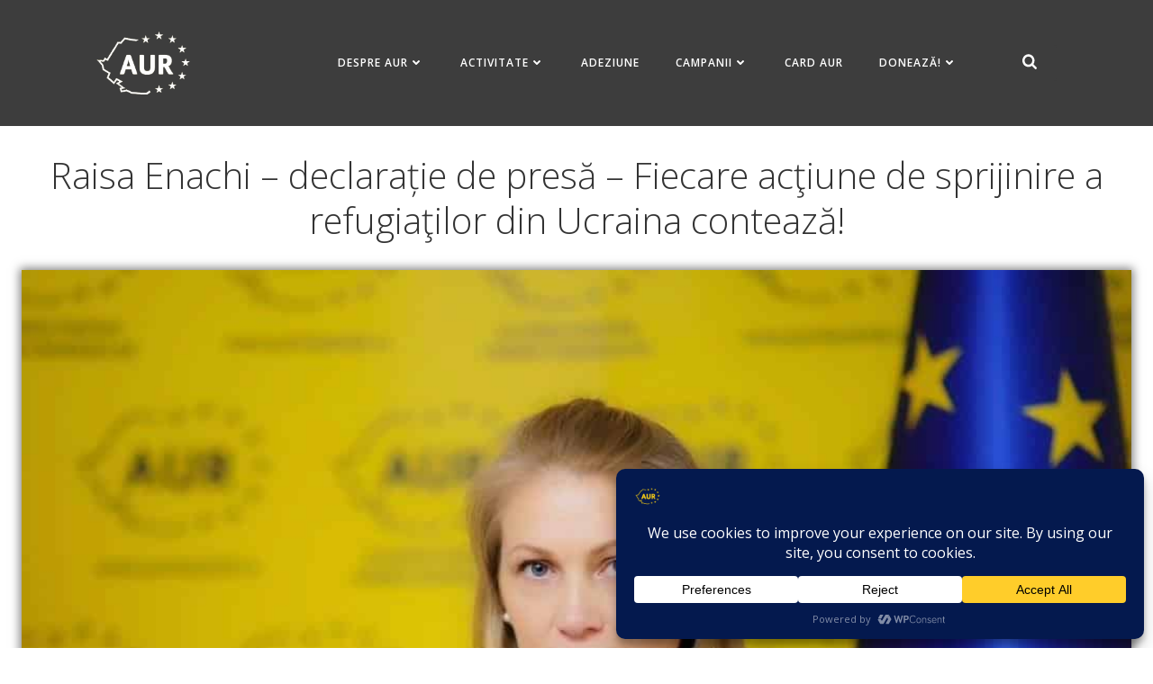

--- FILE ---
content_type: application/javascript; charset=UTF-8
request_url: https://partidulaur.ro/cdn-cgi/challenge-platform/scripts/jsd/main.js
body_size: 8208
content:
window._cf_chl_opt={AKGCx8:'b'};~function(Z6,DM,Do,DU,Df,Dv,DN,DB,Z0,Z2){Z6=S,function(A,D,Zf,Z5,Z,W){for(Zf={A:647,D:580,Z:679,W:635,H:688,C:713,e:592,X:494,P:666,y:524,V:691},Z5=S,Z=A();!![];)try{if(W=parseInt(Z5(Zf.A))/1+parseInt(Z5(Zf.D))/2*(-parseInt(Z5(Zf.Z))/3)+parseInt(Z5(Zf.W))/4+-parseInt(Z5(Zf.H))/5*(parseInt(Z5(Zf.C))/6)+parseInt(Z5(Zf.e))/7+-parseInt(Z5(Zf.X))/8*(parseInt(Z5(Zf.P))/9)+-parseInt(Z5(Zf.y))/10*(-parseInt(Z5(Zf.V))/11),W===D)break;else Z.push(Z.shift())}catch(H){Z.push(Z.shift())}}(L,568996),DM=this||self,Do=DM[Z6(618)],DU={},DU[Z6(532)]='o',DU[Z6(724)]='s',DU[Z6(718)]='u',DU[Z6(723)]='z',DU[Z6(690)]='n',DU[Z6(643)]='I',DU[Z6(710)]='b',Df=DU,DM[Z6(505)]=function(A,D,Z,W,W2,W1,W0,ZL,H,X,P,y,V,z,J){if(W2={A:491,D:662,Z:668,W:537,H:550,C:717,e:633,X:550,P:717,y:513,V:664,z:573,J:513,l:573,R:590,j:497,s:545,T:640,c:634,b:654,G:508,m:508,n:585,O:508},W1={A:522,D:491,Z:576,W:545,H:640,C:508,e:721},W0={A:543,D:614,Z:515,W:560},ZL=Z6,H={'yibUA':ZL(W2.A),'bRoGr':function(R,j){return R<j},'BcOPm':function(R,j){return R+j},'zoyhq':function(R,j){return R===j},'SyxVi':function(R,j){return j===R},'CLtVQ':function(R,j){return R(j)},'LqAtg':function(R,j,s){return R(j,s)}},H[ZL(W2.D)](null,D)||H[ZL(W2.Z)](void 0,D))return W;for(X=H[ZL(W2.W)](Dx,D),A[ZL(W2.H)][ZL(W2.C)]&&(X=X[ZL(W2.e)](A[ZL(W2.X)][ZL(W2.P)](D))),X=A[ZL(W2.y)][ZL(W2.V)]&&A[ZL(W2.z)]?A[ZL(W2.J)][ZL(W2.V)](new A[(ZL(W2.l))](X)):function(R,ZS,j){if(ZS=ZL,H[ZS(W1.A)]!==ZS(W1.D))D();else{for(R[ZS(W1.Z)](),j=0;H[ZS(W1.W)](j,R[ZS(W1.H)]);R[j]===R[H[ZS(W1.C)](j,1)]?R[ZS(W1.e)](j+1,1):j+=1);return R}}(X),P='nAsAaAb'.split('A'),P=P[ZL(W2.R)][ZL(W2.j)](P),y=0;H[ZL(W2.s)](y,X[ZL(W2.T)]);V=X[y],z=DY(A,D,V),H[ZL(W2.W)](P,z)?(J=z==='s'&&!A[ZL(W2.c)](D[V]),ZL(W2.b)===H[ZL(W2.G)](Z,V)?C(H[ZL(W2.m)](Z,V),z):J||C(Z+V,D[V])):H[ZL(W2.n)](C,H[ZL(W2.O)](Z,V),z),y++);return W;function C(R,j,Zw){Zw=ZL,Object[Zw(W0.A)][Zw(W0.D)][Zw(W0.Z)](W,j)||(W[j]=[]),W[j][Zw(W0.W)](R)}},Dv=Z6(708)[Z6(553)](';'),DN=Dv[Z6(590)][Z6(497)](Dv),DM[Z6(694)]=function(D,Z,WA,WS,ZA,W,H,C,X,P,y){for(WA={A:591,D:659,Z:535,W:646,H:533,C:698,e:675,X:603,P:575,y:602,V:640,z:640,J:551,l:560,R:697},WS={A:603,D:716,Z:716,W:570,H:560,C:591,e:659,X:560,P:535,y:646,V:560,z:533,J:698,l:560,R:675,j:583},ZA=Z6,W={},W[ZA(WA.A)]=function(V,z){return V|z},W[ZA(WA.D)]=function(V,z){return V-z},W[ZA(WA.Z)]=function(V,z){return z|V},W[ZA(WA.W)]=function(V,z){return V<<z},W[ZA(WA.H)]=function(V,z){return V>z},W[ZA(WA.C)]=function(V,z){return V==z},W[ZA(WA.e)]=function(V,z){return V==z},W[ZA(WA.X)]=function(V,z){return z!==V},W[ZA(WA.P)]=function(V,z){return V<z},H=W,C=Object[ZA(WA.y)](Z),X=0;X<C[ZA(WA.V)];X++)if(P=C[X],'f'===P&&(P='N'),D[P]){for(y=0;H[ZA(WA.P)](y,Z[C[X]][ZA(WA.z)]);-1===D[P][ZA(WA.J)](Z[C[X]][y])&&(DN(Z[C[X]][y])||D[P][ZA(WA.l)]('o.'+Z[C[X]][y])),y++);}else D[P]=Z[C[X]][ZA(WA.R)](function(V,ZD){if(ZD=ZA,H[ZD(WS.A)](ZD(WS.D),ZD(WS.Z))){if(256>LR[ZD(WS.W)](0)){for(wI=0;wd<wM;wU<<=1,wf==wK-1?(wY=0,wx[ZD(WS.H)](wv(wN)),wu=0):wB++,wo++);for(wt=wF[ZD(WS.W)](0),wh=0;8>wg;wr=H[ZD(WS.C)](wk<<1.73,1.76&wi),wQ==H[ZD(WS.e)](S0,1)?(S1=0,S2[ZD(WS.X)](S3(S4)),S5=0):S6++,S7>>=1,wE++);}else{for(S8=1,S9=0;SL<Sw;SA=H[ZD(WS.P)](H[ZD(WS.y)](SD,1),SZ),SW==H[ZD(WS.e)](SH,1)?(SC=0,Sp[ZD(WS.V)](Se(SX)),SP=0):Sy++,SV=0,SS++);for(Sz=SJ[ZD(WS.W)](0),Sq=0;H[ZD(WS.z)](16,Sl);Sj=H[ZD(WS.P)](Ss<<1.39,1&ST),H[ZD(WS.J)](Sc,Sb-1)?(SG=0,Sm[ZD(WS.l)](Sn(SO)),Sa=0):SI++,Sd>>=1,SR++);}wT--,H[ZD(WS.R)](0,wc)&&(wb=wG[ZD(WS.j)](2,wm),wn++),delete wO[wa]}else return'o.'+V})},DB=null,Z0=DQ(),Z2=function(Hj,HR,Hl,Hq,HJ,HV,Hy,Zc,D,Z,W,H){return Hj={A:586,D:693,Z:595,W:627},HR={A:661,D:583,Z:628,W:547,H:583,C:519,e:597,X:560,P:655,y:583,V:678,z:696,J:583,l:547,R:671,j:696,s:509,T:624,c:652,b:622,G:495,m:583},Hl={A:640},Hq={A:570},HJ={A:606,D:619,Z:557,W:640,H:622,C:543,e:614,X:515,P:715,y:614,V:614,z:570,J:554,l:560,R:570,j:568,s:612,T:560,c:597,b:696,G:656,m:560,n:711,O:597,a:519,I:583,d:560,M:583,o:614,U:515,f:552,K:528,Y:570,x:649,v:589,N:612,B:560,F:510,h:527,g:597,E:570,k:496,i:560,Q:583,L0:699,L1:626,L2:667,L3:560,L4:696,L5:699,L6:589,L7:611,L8:560,L9:617,LL:612,Lw:560,LS:624},HV={A:554},Hy={A:536,D:622},Zc=Z6,D={'saIJd':function(C,e){return C==e},'DaSCc':function(C,e){return e===C},'pCmFk':Zc(Hj.A),'BRuCb':Zc(Hj.D),'jQEin':function(C,e){return C+e},'THUJs':function(C,e){return C&e},'JfcQw':function(C,e){return C-e},'UPydN':function(C,e){return C(e)},'wZlFV':function(C,e){return C<e},'NxKyF':function(C,e){return C|e},'WTmlI':function(C,e){return C>e},'GEqqq':function(C,e){return e==C},'OgNQN':function(C,e){return C>e},'NJehU':function(C,e){return C==e},'wmDye':function(C,e){return e&C},'LcCKr':function(C,e){return e==C},'rtheQ':function(C,e){return C(e)},'NnkKR':function(C,e){return C<<e},'DbJiq':function(C,e){return e==C},'DCctl':function(C,e){return e|C},'PhYnu':function(C,e){return C&e},'nRubP':function(C,e){return C-e},'jQOfy':function(C,e){return C-e},'cyyTc':function(C,e){return e==C},'nZvaY':function(C,e){return C>e},'yDLvP':function(C,e){return e&C},'vkYwr':function(C,e){return C!=e},'gQGcW':function(C,e){return C>e},'CYDVO':function(C,e){return C!=e},'ZAAwh':function(C,e){return C==e},'IGSNH':function(C,e){return C(e)},'aBjHs':function(C,e){return e===C},'LXNqY':function(C,e){return C==e}},Z=String[Zc(Hj.Z)],W={'h':function(C,Zb){return Zb=Zc,D[Zb(HV.A)](null,C)?'':W.g(C,6,function(e,ZG){return ZG=Zb,ZG(Hy.A)[ZG(Hy.D)](e)})},'g':function(C,X,P,Zm,y,V,z,J,R,j,s,T,G,O,I,M,o,U){if(Zm=Zc,D[Zm(HJ.A)](D[Zm(HJ.D)],D[Zm(HJ.Z)]))return![];else{if(C==null)return'';for(V={},z={},J='',R=2,j=3,s=2,T=[],G=0,O=0,I=0;I<C[Zm(HJ.W)];I+=1)if(M=C[Zm(HJ.H)](I),Object[Zm(HJ.C)][Zm(HJ.e)][Zm(HJ.X)](V,M)||(V[M]=j++,z[M]=!0),o=D[Zm(HJ.P)](J,M),Object[Zm(HJ.C)][Zm(HJ.y)][Zm(HJ.X)](V,o))J=o;else{if(Object[Zm(HJ.C)][Zm(HJ.V)][Zm(HJ.X)](z,J)){if(256>J[Zm(HJ.z)](0)){for(y=0;y<s;G<<=1,D[Zm(HJ.J)](O,X-1)?(O=0,T[Zm(HJ.l)](P(G)),G=0):O++,y++);for(U=J[Zm(HJ.R)](0),y=0;8>y;G=G<<1.06|D[Zm(HJ.j)](U,1),O==D[Zm(HJ.s)](X,1)?(O=0,T[Zm(HJ.T)](D[Zm(HJ.c)](P,G)),G=0):O++,U>>=1,y++);}else{for(U=1,y=0;D[Zm(HJ.b)](y,s);G=D[Zm(HJ.G)](G<<1.21,U),O==X-1?(O=0,T[Zm(HJ.m)](P(G)),G=0):O++,U=0,y++);for(U=J[Zm(HJ.z)](0),y=0;D[Zm(HJ.n)](16,y);G=G<<1|D[Zm(HJ.j)](U,1),X-1==O?(O=0,T[Zm(HJ.T)](D[Zm(HJ.O)](P,G)),G=0):O++,U>>=1,y++);}R--,D[Zm(HJ.a)](0,R)&&(R=Math[Zm(HJ.I)](2,s),s++),delete z[J]}else for(U=V[J],y=0;D[Zm(HJ.b)](y,s);G=1.23&U|G<<1.89,O==X-1?(O=0,T[Zm(HJ.d)](P(G)),G=0):O++,U>>=1,y++);J=(R--,R==0&&(R=Math[Zm(HJ.M)](2,s),s++),V[o]=j++,D[Zm(HJ.c)](String,M))}if(J!==''){if(Object[Zm(HJ.C)][Zm(HJ.o)][Zm(HJ.U)](z,J)){if(D[Zm(HJ.f)](256,J[Zm(HJ.z)](0))){for(y=0;y<s;G<<=1,D[Zm(HJ.K)](O,D[Zm(HJ.s)](X,1))?(O=0,T[Zm(HJ.l)](P(G)),G=0):O++,y++);for(U=J[Zm(HJ.Y)](0),y=0;8>y;G=G<<1|D[Zm(HJ.x)](U,1),D[Zm(HJ.v)](O,D[Zm(HJ.N)](X,1))?(O=0,T[Zm(HJ.B)](D[Zm(HJ.F)](P,G)),G=0):O++,U>>=1,y++);}else{for(U=1,y=0;y<s;G=D[Zm(HJ.h)](G,1)|U,O==X-1?(O=0,T[Zm(HJ.T)](D[Zm(HJ.g)](P,G)),G=0):O++,U=0,y++);for(U=J[Zm(HJ.E)](0),y=0;16>y;G=1.9&U|G<<1,D[Zm(HJ.k)](O,X-1)?(O=0,T[Zm(HJ.i)](P(G)),G=0):O++,U>>=1,y++);}R--,R==0&&(R=Math[Zm(HJ.Q)](2,s),s++),delete z[J]}else for(U=V[J],y=0;y<s;G=D[Zm(HJ.L0)](G<<1,D[Zm(HJ.L1)](U,1)),O==D[Zm(HJ.L2)](X,1)?(O=0,T[Zm(HJ.L3)](P(G)),G=0):O++,U>>=1,y++);R--,D[Zm(HJ.K)](0,R)&&s++}for(U=2,y=0;D[Zm(HJ.L4)](y,s);G=D[Zm(HJ.L5)](G<<1.33,U&1),D[Zm(HJ.L6)](O,D[Zm(HJ.L7)](X,1))?(O=0,T[Zm(HJ.L8)](P(G)),G=0):O++,U>>=1,y++);for(;;)if(G<<=1,D[Zm(HJ.L9)](O,D[Zm(HJ.LL)](X,1))){T[Zm(HJ.Lw)](P(G));break}else O++;return T[Zm(HJ.LS)]('')}},'j':function(C,Zn){return Zn=Zc,null==C?'':''==C?null:W.i(C[Zn(Hl.A)],32768,function(e,ZO){return ZO=Zn,C[ZO(Hq.A)](e)})},'i':function(C,X,P,Za,y,V,z,J,R,j,s,T,G,O,I,M,U,o){for(Za=Zc,y=[],V=4,z=4,J=3,R=[],T=P(0),G=X,O=1,j=0;D[Za(HR.A)](3,j);y[j]=j,j+=1);for(I=0,M=Math[Za(HR.D)](2,2),s=1;s!=M;o=D[Za(HR.Z)](T,G),G>>=1,G==0&&(G=X,T=P(O++)),I|=(0<o?1:0)*s,s<<=1);switch(I){case 0:for(I=0,M=Math[Za(HR.D)](2,8),s=1;D[Za(HR.W)](s,M);o=G&T,G>>=1,G==0&&(G=X,T=P(O++)),I|=(0<o?1:0)*s,s<<=1);U=Z(I);break;case 1:for(I=0,M=Math[Za(HR.H)](2,16),s=1;M!=s;o=G&T,G>>=1,D[Za(HR.C)](0,G)&&(G=X,T=P(O++)),I|=s*(0<o?1:0),s<<=1);U=D[Za(HR.e)](Z,I);break;case 2:return''}for(j=y[3]=U,R[Za(HR.X)](U);;){if(D[Za(HR.P)](O,C))return'';for(I=0,M=Math[Za(HR.y)](2,J),s=1;M!=s;o=G&T,G>>=1,0==G&&(G=X,T=P(O++)),I|=s*(0<o?1:0),s<<=1);switch(U=I){case 0:for(I=0,M=Math[Za(HR.D)](2,8),s=1;D[Za(HR.V)](s,M);o=T&G,G>>=1,G==0&&(G=X,T=P(O++)),I|=(D[Za(HR.z)](0,o)?1:0)*s,s<<=1);y[z++]=Z(I),U=z-1,V--;break;case 1:for(I=0,M=Math[Za(HR.J)](2,16),s=1;D[Za(HR.l)](s,M);o=T&G,G>>=1,D[Za(HR.R)](0,G)&&(G=X,T=P(O++)),I|=(D[Za(HR.j)](0,o)?1:0)*s,s<<=1);y[z++]=D[Za(HR.s)](Z,I),U=z-1,V--;break;case 2:return R[Za(HR.T)]('')}if(V==0&&(V=Math[Za(HR.D)](2,J),J++),y[U])U=y[U];else if(D[Za(HR.c)](U,z))U=j+j[Za(HR.b)](0);else return null;R[Za(HR.X)](U),y[z++]=j+U[Za(HR.b)](0),V--,j=U,D[Za(HR.G)](0,V)&&(V=Math[Za(HR.m)](2,J),J++)}}},H={},H[Zc(Hj.W)]=W.h,H}(),Z3();function Dh(Wz,Zp,D,Z){return Wz={A:604,D:604},Zp=Z6,D={},D[Zp(Wz.A)]=function(W,H){return H!==W},Z=D,Z[Zp(Wz.D)](DF(),null)}function Dx(A,Zh,Z9,D){for(Zh={A:633,D:602,Z:588},Z9=Z6,D=[];A!==null;D=D[Z9(Zh.A)](Object[Z9(Zh.D)](A)),A=Object[Z9(Zh.Z)](A));return D}function Z3(HI,Ha,Hn,ZI,A,D,Z,W,H){if(HI={A:608,D:722,Z:542,W:706,H:562,C:562,e:639,X:534},Ha={A:703,D:561,Z:542,W:706,H:534},Hn={A:703,D:709},ZI=Z6,A={'HVGKs':function(C){return C()},'pLeMH':function(C,e){return C(e)},'zyTQN':function(C,e){return e!==C},'rQwft':function(C){return C()}},D=DM[ZI(HI.A)],!D)return;if(!A[ZI(HI.D)](Dk))return;(Z=![],W=function(Hm,Zd,C){if(Hm={A:549},Zd=ZI,C={'Dabpb':function(e,X,P){return e(X,P)}},!Z){if(Z=!![],!A[Zd(Hn.A)](Dk))return;A[Zd(Hn.D)](Dt,function(e,ZM){ZM=Zd,C[ZM(Hm.A)](Z4,D,e)})}},Do[ZI(HI.Z)]!==ZI(HI.W))?W():DM[ZI(HI.H)]?Do[ZI(HI.C)](ZI(HI.e),W):(H=Do[ZI(HI.X)]||function(){},Do[ZI(HI.X)]=function(Zo){Zo=ZI,A[Zo(Ha.A)](H),A[Zo(Ha.D)](Do[Zo(Ha.Z)],Zo(Ha.W))&&(Do[Zo(Ha.H)]=H,W())})}function L(HM){return HM='pLeMH,boolean,WTmlI,qVXeE,1554jXaCFx,catch,jQEin,CPnWU,getOwnPropertyNames,undefined,HxRRH,1|8|0|10|4|6|7|2|5|9|3,splice,rQwft,symbol,string,GcSnR,EMeey,zksLW,6088GBPXiv,LXNqY,DbJiq,bind,VhrWj,bkvwB,qamuV,contentDocument,SSTpq3,send,parent,pRIb1,JBxy9,Fudfp,BcOPm,IGSNH,rtheQ,navigator,TYlZ6,Array,gTotE,call,onerror,appendChild,ontimeout,GEqqq,contentWindow,JXdNg,yibUA,SJyLU,8689610rBlwTV,APKZR,Function,NnkKR,NJehU,apMLO,onload,AzJEA,object,ChORS,onreadystatechange,gwXHw,lIbnYeNrcd+i9gfO7R8xVJvqtjGk3D$MyZ5CpuBSQ2aAKTE-0Ps1mzwW6LUHX4oFh,CLtVQ,source,RIliD,rzSil,chctx,readyState,prototype,LRmiB4,bRoGr,cloudflare-invisible,vkYwr,uawbY,Dabpb,Object,indexOf,OgNQN,split,saIJd,removeChild,xhr-error,BRuCb,aeaon,sid,push,zyTQN,addEventListener,sPjKN,GCGKd,uxOAZ,detail,dUnFK,THUJs,NhrCs,charCodeAt,ctHrs,pkLOA2,Set,/invisible/jsd,amouq,sort,stringify,JZUsa,now,2Npfimu,jsd,floor,pow,zHsey,LqAtg,LzwcU,rSrlE,getPrototypeOf,LcCKr,includes,ejOgT,5820682ajcPKK,/cdn-cgi/challenge-platform/h/,iQJWs,fromCharCode,isArray,UPydN,aUjz8,lvfUp,log,/b/ov1/0.4232881010324605:1768691421:7aLAMU1cZorkZ31h8zZ-4VlTSSnJ6K1_KRVKXLqYtkM/,keys,ZHbDm,VsJox,pSzSl,DaSCc,postMessage,__CF$cv$params,error on cf_chl_props,event,jQOfy,JfcQw,clientInformation,hasOwnProperty,YlPPH,function,cyyTc,document,pCmFk,ffevo,/jsd/oneshot/d251aa49a8a3/0.4232881010324605:1768691421:7aLAMU1cZorkZ31h8zZ-4VlTSSnJ6K1_KRVKXLqYtkM/,charAt,api,join,iZbqc,PhYnu,XwMphKtd,yDLvP,cUfaQ,RHeuI,QRQiD,location,concat,isNaN,1463120NxcjJz,CnwA5,kIwzF,error,DOMContentLoaded,length,uklOM,success,bigint,randomUUID,AKGCx8,PFvlF,152638QIjkXT,style,wmDye,jNHbg,iframe,aBjHs,AdeF3,d.cookie,gQGcW,NxKyF,cqUoH,body,ZuOXn,_cf_chl_opt,nZvaY,zoyhq,oHzRQ,from,random,12978FBMpuz,nRubP,SyxVi,tabIndex,http-code:,ZAAwh,XMLHttpRequest,[native code],DofIH,xJkcR,yYxQn,fkSCR,CYDVO,2927307NNzCFs,uEOiy,dUyCi,8|1|3|0|7|9|2|4|5|6,createElement,ClwqD,display: none,href,open,8605jFVliD,status,number,22yTNlJV,toString,Gtskd,rxvNi8,timeout,wZlFV,map,FdOCF,DCctl,errorInfoObject,HJVVd,OpFOX,HVGKs,qjIVQ,POST,loading,rvudO,_cf_chl_opt;JJgc4;PJAn2;kJOnV9;IWJi4;OHeaY1;DqMg0;FKmRv9;LpvFx1;cAdz2;PqBHf2;nFZCC5;ddwW5;pRIb1;rxvNi8;RrrrA2;erHi9'.split(','),L=function(){return HM},L()}function DQ(Wv,Zs){return Wv={A:644,D:644},Zs=Z6,crypto&&crypto[Zs(Wv.A)]?crypto[Zs(Wv.D)]():''}function DE(D,Wb,ZP,Z,W){return Wb={A:492,D:492,Z:665},ZP=Z6,Z={},Z[ZP(Wb.A)]=function(H,C){return H<C},W=Z,W[ZP(Wb.D)](Math[ZP(Wb.Z)](),D)}function Z1(W,H,Wt,ZT,C,X,P,y,V,z,J,l,R){if(Wt={A:601,D:581,Z:564,W:653,H:512,C:608,e:500,X:593,P:660,y:645,V:677,z:574,J:672,l:687,R:705,j:695,s:518,T:636,c:660,b:502,G:660,m:544,n:544,O:572,a:598,I:506,d:700,M:541,o:538,U:521,f:503,K:627},ZT=Z6,C={'GCGKd':function(j,s){return j(s)},'qamuV':function(j,s){return j+s},'fkSCR':ZT(Wt.A),'JXdNg':ZT(Wt.D)},!C[ZT(Wt.Z)](DE,0))return![];P=(X={},X[ZT(Wt.W)]=W,X[ZT(Wt.H)]=H,X);try{y=DM[ZT(Wt.C)],V=C[ZT(Wt.e)](ZT(Wt.X)+DM[ZT(Wt.P)][ZT(Wt.y)],C[ZT(Wt.V)])+y.r+ZT(Wt.z),z=new DM[(ZT(Wt.J))](),z[ZT(Wt.l)](ZT(Wt.R),V),z[ZT(Wt.j)]=2500,z[ZT(Wt.s)]=function(){},J={},J[ZT(Wt.T)]=DM[ZT(Wt.c)][ZT(Wt.T)],J[ZT(Wt.b)]=DM[ZT(Wt.G)][ZT(Wt.b)],J[ZT(Wt.m)]=DM[ZT(Wt.G)][ZT(Wt.n)],J[ZT(Wt.O)]=DM[ZT(Wt.c)][ZT(Wt.a)],J[ZT(Wt.I)]=Z0,l=J,R={},R[ZT(Wt.d)]=P,R[ZT(Wt.M)]=l,R[ZT(Wt.o)]=C[ZT(Wt.U)],z[ZT(Wt.f)](Z2[ZT(Wt.K)](R))}catch(j){}}function Di(A,D,Wx,WY,Wf,WU,Wo,WM,Zz,Z,W,H,C,e,X,P){for(Wx={A:682,D:705,Z:593,W:695,H:670,C:556,e:615,X:553,P:672,y:608,V:530,z:600,J:660,l:516,R:637,j:632,s:686,T:686,c:623,b:503,G:627,m:577,n:687,O:540,a:630,I:571,d:660,M:645,o:621,U:702,f:625,K:539,Y:695,x:518},WY={A:514},Wf={A:498},WU={A:531},Wo={A:631},WM={A:689,D:689,Z:650,W:642,H:657,C:704,e:529,X:689},Zz=Z6,Z={'YlPPH':Zz(Wx.A),'kIwzF':function(y){return y()},'rzSil':Zz(Wx.D),'RHeuI':function(V,z){return V+z},'ctHrs':Zz(Wx.Z),'OpFOX':Zz(Wx.W),'AzJEA':function(y,V){return y(V)},'VhrWj':function(y,V){return y(V)},'iZbqc':Zz(Wx.H),'RIliD':Zz(Wx.C)},W=Z[Zz(Wx.e)][Zz(Wx.X)]('|'),H=0;!![];){switch(W[H++]){case'0':C=new DM[(Zz(Wx.P))]();continue;case'1':e=DM[Zz(Wx.y)];continue;case'2':C[Zz(Wx.V)]=function(ZJ){ZJ=Zz,C[ZJ(WM.A)]>=200&&C[ZJ(WM.D)]<300?P[ZJ(WM.Z)](D,ZJ(WM.W)):P[ZJ(WM.H)](D,P[ZJ(WM.C)](P[ZJ(WM.e)],C[ZJ(WM.X)]))};continue;case'3':console[Zz(Wx.z)](DM[Zz(Wx.J)]);continue;case'4':C[Zz(Wx.l)]=function(Zq){Zq=Zz,D(P[Zq(Wo.A)])};continue;case'5':X={'t':Z[Zz(Wx.R)](Dr),'lhr':Do[Zz(Wx.j)]&&Do[Zz(Wx.j)][Zz(Wx.s)]?Do[Zz(Wx.j)][Zz(Wx.T)]:'','api':e[Zz(Wx.c)]?!![]:![],'c':Dh(),'payload':A};continue;case'6':C[Zz(Wx.b)](Z2[Zz(Wx.G)](JSON[Zz(Wx.m)](X)));continue;case'7':C[Zz(Wx.n)](Z[Zz(Wx.O)],Z[Zz(Wx.a)](Z[Zz(Wx.I)]+DM[Zz(Wx.d)][Zz(Wx.M)]+Zz(Wx.o),e.r));continue;case'8':P={'gTotE':Z[Zz(Wx.U)],'jNHbg':function(y,V,Zl){return Zl=Zz,Z[Zl(WU.A)](y,V)},'cqUoH':function(y,V,ZR){return ZR=Zz,Z[ZR(Wf.A)](y,V)},'qjIVQ':function(V,z){return V+z},'apMLO':Z[Zz(Wx.f)],'QRQiD':Z[Zz(Wx.K)]};continue;case'9':e[Zz(Wx.c)]&&(C[Zz(Wx.Y)]=5e3,C[Zz(Wx.x)]=function(Zj){Zj=Zz,D(P[Zj(WY.A)])});continue}break}}function Dr(WG,Zy,A){return WG={A:608,D:582},Zy=Z6,A=DM[Zy(WG.A)],Math[Zy(WG.D)](+atob(A.t))}function DK(D,Z,ZY,Z7,W,H){return ZY={A:712,D:526,Z:712,W:543,H:692,C:515,e:551,X:673},Z7=Z6,W={},W[Z7(ZY.A)]=function(C,e){return C<e},H=W,Z instanceof D[Z7(ZY.D)]&&H[Z7(ZY.Z)](0,D[Z7(ZY.D)][Z7(ZY.W)][Z7(ZY.H)][Z7(ZY.C)](Z)[Z7(ZY.e)](Z7(ZY.X)))}function Dg(WT,Ws,Ze,A,D){if(WT={A:599,D:569,Z:663,W:548,H:499,C:594},Ws={A:523},Ze=Z6,A={'SJyLU':function(Z){return Z()},'lvfUp':function(Z){return Z()},'NhrCs':function(Z,W){return Z!==W},'bkvwB':function(Z,W,H){return Z(W,H)},'iQJWs':function(Z,W){return W*Z}},D=A[Ze(WT.A)](DF),D===null)return;if(DB){if(A[Ze(WT.D)](Ze(WT.Z),Ze(WT.W)))clearTimeout(DB);else return D()!==null}DB=A[Ze(WT.H)](setTimeout,function(ZX){ZX=Ze,A[ZX(Ws.A)](Dt)},A[Ze(WT.C)](D,1e3))}function DY(A,D,Z,ZF,Z8,W,H,C){W=(ZF={A:670,D:681,Z:674,W:532,H:674,C:616,e:714,X:719,P:714,y:525,V:689,z:689,J:620,l:642,R:587,j:689,s:513,T:596,c:707,b:513,G:558},Z8=Z6,{'APKZR':function(e,X){return e>=X},'ffevo':function(e,X){return e(X)},'rSrlE':Z8(ZF.A),'DofIH':function(e,X){return e==X},'HxRRH':Z8(ZF.D),'rvudO':function(e,X){return e===X},'aeaon':function(e,X){return X===e}});try{H=D[Z]}catch(e){return'i'}if(W[Z8(ZF.Z)](null,H))return void 0===H?'u':'x';if(Z8(ZF.W)==typeof H)try{if(W[Z8(ZF.H)](Z8(ZF.C),typeof H[Z8(ZF.e)])){if(W[Z8(ZF.X)]===Z8(ZF.D))return H[Z8(ZF.P)](function(){}),'p';else W[Z8(ZF.y)](C[Z8(ZF.V)],200)&&e[Z8(ZF.z)]<300?W[Z8(ZF.J)](V,Z8(ZF.l)):z(W[Z8(ZF.R)]+J[Z8(ZF.j)])}}catch(P){}return A[Z8(ZF.s)][Z8(ZF.T)](H)?'a':W[Z8(ZF.c)](H,A[Z8(ZF.b)])?'D':W[Z8(ZF.G)](!0,H)?'T':H===!1?'F':(C=typeof H,Z8(ZF.C)==C?DK(A,H)?'N':'f':Df[C]||'?')}function Dt(A,WX,We,ZW,D,Z,H){if(WX={A:605,D:578,Z:565,W:563,H:680,C:560,e:570,X:493,P:560,y:629,V:609},We={A:616,D:629,Z:605},ZW=Z6,D={'cUfaQ':function(W,H){return W(H)},'pSzSl':function(W){return W()},'uEOiy':function(W,H){return W-H},'zksLW':function(W,H){return H&W},'JZUsa':function(W,H,C){return W(H,C)}},Z=D[ZW(WX.A)](Du),D[ZW(WX.D)](Di,Z.r,function(W,ZH){ZH=ZW,typeof A===ZH(We.A)&&D[ZH(We.D)](A,W),D[ZH(We.Z)](Dg)}),Z.e){if(ZW(WX.Z)===ZW(WX.W)){for(M=0;o<U;K<<=1,Y==D[ZW(WX.H)](x,1)?(v=0,N[ZW(WX.C)](B(F)),h=0):g++,f++);for(H=E[ZW(WX.e)](0),k=0;8>i;L0=L1<<1|D[ZW(WX.X)](H,1),L2==L3-1?(L4=0,L5[ZW(WX.P)](D[ZW(WX.y)](L6,L7)),L8=0):L9++,H>>=1,Q++);}else D[ZW(WX.D)](Z1,ZW(WX.V),Z.e)}}function Du(WD,ZZ,W,H,C,X,P,y,V,z,J){H=(WD={A:676,D:501,Z:720,W:553,H:669,C:683,e:651,X:613,P:511,y:520,V:648,z:685,J:658,l:555,R:658,j:517},ZZ=Z6,W={},W[ZZ(WD.A)]=ZZ(WD.D),W);try{for(C=ZZ(WD.Z)[ZZ(WD.W)]('|'),X=0;!![];){switch(C[X++]){case'0':P[ZZ(WD.H)]='-1';continue;case'1':P=Do[ZZ(WD.C)](ZZ(WD.e));continue;case'2':z=pRIb1(V,V[ZZ(WD.X)]||V[ZZ(WD.P)],'n.',z);continue;case'3':return y={},y.r=z,y.e=null,y;case'4':V=P[ZZ(WD.y)];continue;case'5':z=pRIb1(V,P[H[ZZ(WD.A)]],'d.',z);continue;case'6':z={};continue;case'7':z=pRIb1(V,V,'',z);continue;case'8':P[ZZ(WD.V)]=ZZ(WD.z);continue;case'9':Do[ZZ(WD.J)][ZZ(WD.l)](P);continue;case'10':Do[ZZ(WD.R)][ZZ(WD.j)](P);continue}break}}catch(l){return J={},J.r={},J.e=l,J}}function Dk(Wn,ZV,D,Z,W,H,C){return Wn={A:567,D:582,Z:579},ZV=Z6,D={},D[ZV(Wn.A)]=function(e,X){return e-X},Z=D,W=3600,H=Dr(),C=Math[ZV(Wn.D)](Date[ZV(Wn.Z)]()/1e3),Z[ZV(Wn.A)](C,H)>W?![]:!![]}function S(w,A,D,Z){return w=w-491,D=L(),Z=D[w],Z}function Z4(W,H,Hd,ZU,C,e,X,P){if(Hd={A:701,D:642,Z:507,W:546,H:584,C:638,e:623,X:642,P:538,y:559,V:610,z:701,J:504,l:607,R:584,j:566,s:504},ZU=Z6,C={},C[ZU(Hd.A)]=ZU(Hd.D),C[ZU(Hd.Z)]=ZU(Hd.W),C[ZU(Hd.H)]=ZU(Hd.C),e=C,!W[ZU(Hd.e)])return;H===ZU(Hd.X)?(X={},X[ZU(Hd.P)]=ZU(Hd.W),X[ZU(Hd.y)]=W.r,X[ZU(Hd.V)]=e[ZU(Hd.z)],DM[ZU(Hd.J)][ZU(Hd.l)](X,'*')):(P={},P[ZU(Hd.P)]=e[ZU(Hd.Z)],P[ZU(Hd.y)]=W.r,P[ZU(Hd.V)]=e[ZU(Hd.R)],P[ZU(Hd.j)]=H,DM[ZU(Hd.s)][ZU(Hd.l)](P,'*'))}function DF(Wy,ZC,D,Z,W,H){return Wy={A:641,D:684,Z:690,W:608,H:641},ZC=Z6,D={},D[ZC(Wy.A)]=function(C,e){return e!==C},D[ZC(Wy.D)]=ZC(Wy.Z),Z=D,W=DM[ZC(Wy.W)],!W?null:(H=W.i,Z[ZC(Wy.H)](typeof H,Z[ZC(Wy.D)])||H<30)?null:H}}()